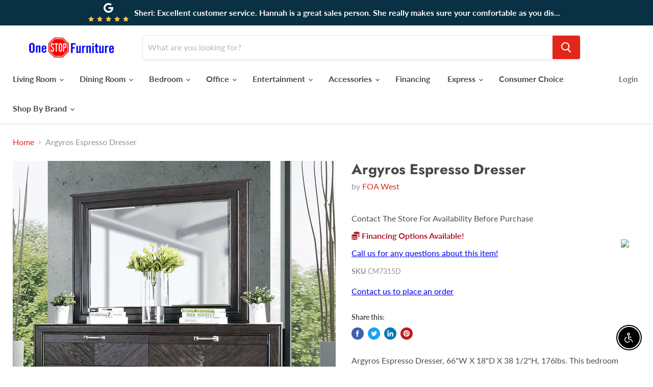

--- FILE ---
content_type: text/html; charset=utf-8
request_url: https://onestopfurniturestores.com/collections/all/products/argyros-espresso-dresser?view=_recently-viewed
body_size: 822
content:


































<li
  class="productgrid--item  imagestyle--natural    productitem--sale    product-recently-viewed-card  show-actions--mobile"
  data-product-item
  data-product-quickshop-url="/collections/all/products/argyros-espresso-dresser"
  data-quickshop-hash="85379da16e0a35752cea48494b6cd3999f6653e35e1fe753e4cf961b4513ebb1"
  
    data-recently-viewed-card
  
>
  <div class="productitem" data-product-item-content>
    <div class="product-recently-viewed-card-time" data-product-handle="argyros-espresso-dresser">
      <button
        class="product-recently-viewed-card-remove"
        aria-label="close"
        data-remove-recently-viewed
      >
        <svg
  aria-hidden="true"
  focusable="false"
  role="presentation"
  width="10"
  height="10"
  viewBox="0 0 10 10"
  xmlns="http://www.w3.org/2000/svg"
>
  <path d="M6.08785659,5 L9.77469752,1.31315906 L8.68684094,0.225302476 L5,3.91214341 L1.31315906,0.225302476 L0.225302476,1.31315906 L3.91214341,5 L0.225302476,8.68684094 L1.31315906,9.77469752 L5,6.08785659 L8.68684094,9.77469752 L9.77469752,8.68684094 L6.08785659,5 Z"></path>
</svg>
      </button>
    </div>
    <a
      class="productitem--image-link"
      href="/collections/all/products/argyros-espresso-dresser"
      tabindex="-1"
      data-product-page-link
    >
      <figure class="productitem--image" data-product-item-image>
        
          
          

  
    <noscript data-rimg-noscript>
      <img
        
          src="//onestopfurniturestores.com/cdn/shop/products/CM7315D-Z_512x512.jpg?v=1699854830"
        

        alt="Argyros Espresso Dresser image"
        data-rimg="noscript"
        srcset="//onestopfurniturestores.com/cdn/shop/products/CM7315D-Z_512x512.jpg?v=1699854830 1x, //onestopfurniturestores.com/cdn/shop/products/CM7315D-Z_1024x1024.jpg?v=1699854830 2x, //onestopfurniturestores.com/cdn/shop/products/CM7315D-Z_1536x1536.jpg?v=1699854830 3x, //onestopfurniturestores.com/cdn/shop/products/CM7315D-Z_1597x1597.jpg?v=1699854830 3.12x"
        class="productitem--image-primary"
        
        
      >
    </noscript>
  

  <img
    
      src="//onestopfurniturestores.com/cdn/shop/products/CM7315D-Z_512x512.jpg?v=1699854830"
    
    alt="Argyros Espresso Dresser image"

    
      data-rimg="lazy"
      data-rimg-scale="1"
      data-rimg-template="//onestopfurniturestores.com/cdn/shop/products/CM7315D-Z_{size}.jpg?v=1699854830"
      data-rimg-max="1600x1600"
      data-rimg-crop=""
      
      srcset="data:image/svg+xml;utf8,<svg%20xmlns='http://www.w3.org/2000/svg'%20width='512'%20height='512'></svg>"
    

    class="productitem--image-primary"
    
    
  >



  <div data-rimg-canvas></div>


        

        

      </figure>
    </a><div class="productitem--info">
      

      

      <h2 class="productitem--title">
        <a href="/collections/all/products/argyros-espresso-dresser" data-product-page-link>
          Argyros Espresso Dresser
        </a>
      </h2>

      
        <span class="productitem--vendor">
          <a href="/collections/vendors?q=FOA%20West" title="FOA West">FOA West</a>
        </span>
      

      
        
 

      

      
      <div class="dovr-product-item-watermarks-snippet" data-version="1.1.0">
    <div class="dovr-model-viewer-product-item" data-version="1.0.0" style="padding-bottom: 5px;">
  
</div>
    <div class="dovr-in-stock-watermark-product-item">

</div>
    <div class="dovr-express-watermark-product-item" data-version="1.0.0">
    
</div>
</div>

      
        <div class="productitem--description">
          <p>Argyros Espresso Dresser, 66"W X 18"D X 38 1/2"H, 176lbs. 
This bedroom dresser uses V-patterned wood panels to create an elegant display of color ...</p>

          
            <a
              href="/collections/all/products/argyros-espresso-dresser"
              class="productitem--link"
              data-product-page-link
            >
              View full details
            </a>
          
        </div>
      
    </div>

    
  </div>

  
    <script type="application/json" data-quick-buy-settings>
      {
        "cart_redirection": false,
        "money_format": "${{amount}}"
      }
    </script>
  
</li>

